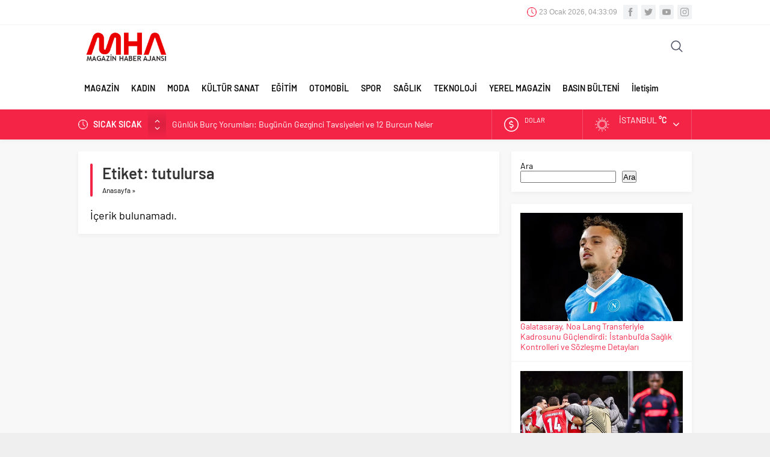

--- FILE ---
content_type: text/html; charset=UTF-8
request_url: https://magazinhaberajansi.com/wp-admin/admin-ajax.php
body_size: -152
content:
{"time":1769142787000}

--- FILE ---
content_type: text/html; charset=utf-8
request_url: https://www.google.com/recaptcha/api2/aframe
body_size: 251
content:
<!DOCTYPE HTML><html><head><meta http-equiv="content-type" content="text/html; charset=UTF-8"></head><body><script nonce="XqvBDQ694CCMLpcpMSkKVg">/** Anti-fraud and anti-abuse applications only. See google.com/recaptcha */ try{var clients={'sodar':'https://pagead2.googlesyndication.com/pagead/sodar?'};window.addEventListener("message",function(a){try{if(a.source===window.parent){var b=JSON.parse(a.data);var c=clients[b['id']];if(c){var d=document.createElement('img');d.src=c+b['params']+'&rc='+(localStorage.getItem("rc::a")?sessionStorage.getItem("rc::b"):"");window.document.body.appendChild(d);sessionStorage.setItem("rc::e",parseInt(sessionStorage.getItem("rc::e")||0)+1);localStorage.setItem("rc::h",'1769142787547');}}}catch(b){}});window.parent.postMessage("_grecaptcha_ready", "*");}catch(b){}</script></body></html>